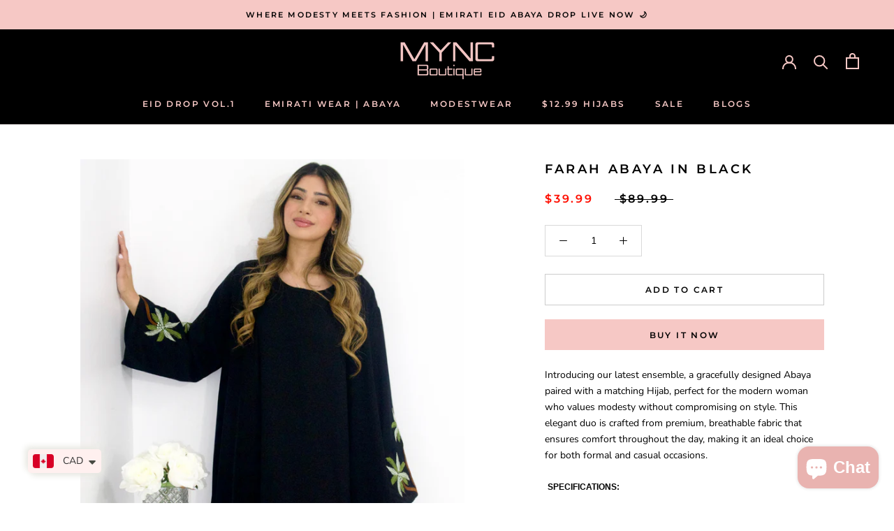

--- FILE ---
content_type: text/javascript
request_url: https://myncboutique.ca/cdn/shop/t/4/assets/custom.js?v=183944157590872491501708941832
body_size: -850
content:
//# sourceMappingURL=/cdn/shop/t/4/assets/custom.js.map?v=183944157590872491501708941832
